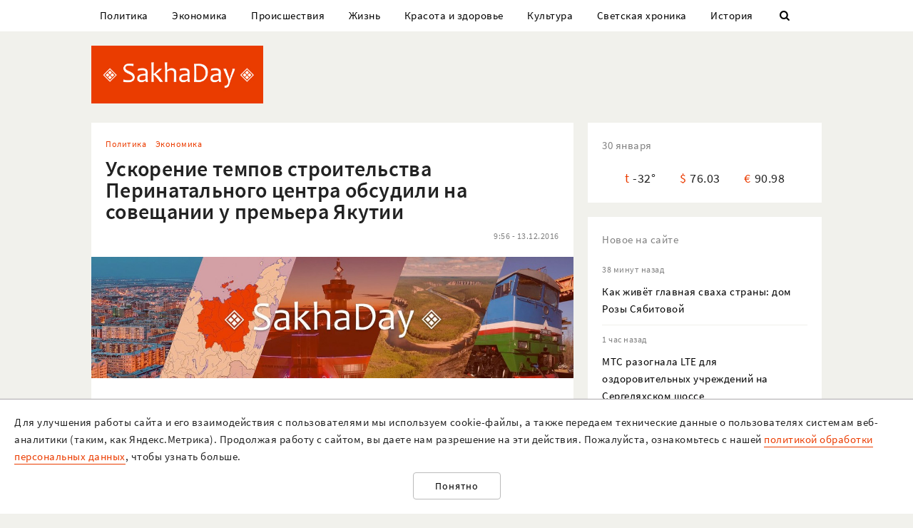

--- FILE ---
content_type: text/html; charset=UTF-8
request_url: https://sakhaday.ru/news/uskorenie-tempov-stroitelstva-perinatalnogo-tsentra-obsudili-na-soveshhanii-u-premera-yakutii?from=native_share
body_size: 23930
content:
<!DOCTYPE html>

<html lang="ru">

<head>
    <meta charset="utf-8">
    <title>    Ускорение темпов строительства Перинатального центра обсудили на совещании у премьера Якутии
</title>
    <meta name="description" content="    

Премьер-министр Дмитрий Медведев пригрозил забрать деньги у субъектов, которые не уложатся в сроки строительства перинатальных центров в 2017 году
">
    <meta name="viewport" content="width=device-width, initial-scale=1">
    <meta name="csrf-token" content="1Fy4Etao9To33hcvtqKuQPLug3vcahQSYrEPdeCJ">
    <meta name="robots" content="max-image-preview:large">

        <link rel="canonical" href="https://sakhaday.ru/news/uskorenie-tempov-stroitelstva-perinatalnogo-tsentra-obsudili-na-soveshhanii-u-premera-yakutii"/>
    <link rel="amphtml" href="https://sakhaday.ru/amp/uskorenie-tempov-stroitelstva-perinatalnogo-tsentra-obsudili-na-soveshhanii-u-premera-yakutii">
        <script type="application/ld+json">
	{
		"@context": "http://schema.org",
		"@type": "NewsArticle",
		"mainEntityOfPage": {
		"@type": "WebPage",
		"@id": "https://sakhaday.ru/news/uskorenie-tempov-stroitelstva-perinatalnogo-tsentra-obsudili-na-soveshhanii-u-premera-yakutii"
	},
	"headline": "Ускорение темпов строительства Перинатального центра обсудили на совещании у премьера Якутии",
	"image": {
	"@type": "ImageObject",
	"url": "https://sakhaday.ru/wp-content/uploads/2019/10/RwmEKj0GLU.jpg",
	"height": 312,
	"width": 1240
},
"datePublished": "2016-12-13T09:56:40+09:00",
"dateModified": "2016-12-13T09:56:40+09:00",
"author": {
"@type": "Person",
"name": "Sakhaday.ru"
},
"publisher": {
"@type": "Organization",
"name": "SakhaDay",
"logo": {
"@type": "ImageObject",
"url": "https://sakhaday.ru/img/publisher-logo.png",
"width": 168,
"height": 60
}
},
"description": "

Премьер-министр Дмитрий Медведев пригрозил забрать деньги у субъектов, которые не уложатся в сроки строительства перинатальных центров в 2017 году"
}
</script>        <meta property="og:url" content="https://sakhaday.ru/news/uskorenie-tempov-stroitelstva-perinatalnogo-tsentra-obsudili-na-soveshhanii-u-premera-yakutii">
<meta property="og:type" content="article">
<meta property="og:title" content="Ускорение темпов строительства Перинатального центра обсудили на совещании у премьера Якутии">
<meta property="og:image" content="https://sakhaday.ru/wp-content/uploads/2019/10/RwmEKj0GLU.jpg">
<meta property="og:image:width" content="1240">
<meta property="og:image:height" content="312">
<meta property="og:description" content="

Премьер-министр Дмитрий Медведев пригрозил забрать деньги у субъектов, которые не уложатся в сроки строительства перинатальных центров в 2017 году">
<meta property="og:site_name" content="Sakhaday.ru">
<meta property="og:locale" content="ru_RU">
<meta property="article:author" content="Sakhaday.ru">
    <link rel="stylesheet" href="/css/compiled/all.css,qid=60b441861f10c0375b4194b88d7b9f15.pagespeed.ce.jQzxp2FEqk.css">

                        <!-- Yandex.RTB -->
            <script>window.yaContextCb=window.yaContextCb||[]</script>
            <script src="https://yandex.ru/ads/system/context.js" async></script>
                            <!-- Gnezdo -->
            <script src='https://news.2xclick.ru/loader.min.js' crossorigin='use-credentials' async></script>
                            <link rel="alternate" type="application/rss+xml" title="SakhaDay | Новости Якутии" href="https://sakhaday.ru/feed"/>
    <link rel="icon" href="/xfavicon-16.png.pagespeed.ic._ut6he4Tcw.webp" sizes="16x16" type="image/png">
    <link rel="icon" href="/xfavicon-32.png.pagespeed.ic.o-PI38gUI9.webp" sizes="32x32" type="image/png">
    <link rel="icon" href="/xfavicon-48.png.pagespeed.ic.vBEnY4sJyf.webp" sizes="48x48" type="image/png">
    <link rel="icon" href="/xfavicon-62.png.pagespeed.ic.LPK9CHOiwI.webp" sizes="62x62" type="image/png">
    <link rel="icon" href="/xfavicon-192.png.pagespeed.ic.IIqqITnDlW.webp" sizes="192x192" type="image/png">
</head>

<body>
                                        <!-- Yandex.RTB R-A-209527-12 -->
                <script>window.yaContextCb.push(()=>{Ya.Context.AdvManager.render({"blockId":"R-A-209527-12","type":"fullscreen","platform":"touch"})})</script>
                    
                <header>
      <nav class="nav">
          <div class="container">
              <ul class="menu_items v_from_desktop">
                                        <li class="item"><a class="link" href='https://sakhaday.ru/categories/politics'>Политика</a></li>
                                        <li class="item"><a class="link" href='https://sakhaday.ru/categories/economy'>Экономика</a></li>
                                        <li class="item"><a class="link" href='https://sakhaday.ru/categories/proisshestviya'>Происшествия</a></li>
                                        <li class="item"><a class="link" href='https://sakhaday.ru/categories/zhizn'>Жизнь</a></li>
                                        <li class="item"><a class="link" href='https://sakhaday.ru/categories/krasota-i-zdorove'>Красота и здоровье</a></li>
                                        <li class="item"><a class="link" href='https://sakhaday.ru/categories/kultura'>Культура</a></li>
                                        <li class="item"><a class="link" href='https://sakhaday.ru/categories/svetskaya-hronika'>Светская хроника</a></li>
                                        <li class="item"><a class="link" href='https://sakhaday.ru/categories/history'>История</a></li>
                                    <li class="item"><a class="link" id="sb_link" href='#'><i class="icon-search"></i></a></li>
              </ul>
                                                            <div class="search_bar hidden visuallyhidden">
                  <div class="row">
                      <form method="GET" action="https://sakhaday.ru/search" accept-charset="UTF-8">
                          <div class="eight columns">
                              <input class="search_input u-full-width" id="q" placeholder="Что ищем?" name="q" type="text" value="">
                          </div>
                          <div class="four columns">
                              <input class="my_button u-full-width" type="submit" value="Найти">
                          </div>
                      </form>
                  </div>
              </div>
              <div class="v_before_desktop overlay_menu_button">
                  <a href='#' class="openNav"><i class="icon-menu"></i></a>
              </div>
          </div>
      </nav>
      <div class="container">
          <div class="logo_wrapper">
              <div class="row">
                  <div class="three columns">
                      <div class="logo">
                          <a href='https://sakhaday.ru'><img alt='Sakhaday.ru' class="logo_image" src="/img/xlogo.png.pagespeed.ic.5LqRYEX5AO.webp"></a>
                      </div>
                  </div>
                  <div class="nine columns">

                                                                              <div class="header_banner">
                                  <!-- Yandex.RTB R-A-209527-5 -->
                                  <div id="yandex_rtb_R-A-209527-5"></div>
                                  <script>window.yaContextCb.push(()=>{Ya.Context.AdvManager.render({renderTo:'yandex_rtb_R-A-209527-5',blockId:'R-A-209527-5'})})</script>
                              </div>
                                                                  </div>
              </div>
          </div>
      </div>
  </header>




  <div class="overlay_menu">
      <a href="javascript:void(0)" class="close_button closeNav">&times;</a>
      <div class="content">
          <ul class="menu_items">
              <li class="item"><a class="link" href='https://sakhaday.ru'>Главная</a></li>
                                <li class="item"><a class="link" href='https://sakhaday.ru/categories/politics'>Политика</a></li>
                                <li class="item"><a class="link" href='https://sakhaday.ru/categories/economy'>Экономика</a></li>
                                <li class="item"><a class="link" href='https://sakhaday.ru/categories/proisshestviya'>Происшествия</a></li>
                                <li class="item"><a class="link" href='https://sakhaday.ru/categories/zhizn'>Жизнь</a></li>
                                <li class="item"><a class="link" href='https://sakhaday.ru/categories/krasota-i-zdorove'>Красота и здоровье</a></li>
                                <li class="item"><a class="link" href='https://sakhaday.ru/categories/kultura'>Культура</a></li>
                                <li class="item"><a class="link" href='https://sakhaday.ru/categories/svetskaya-hronika'>Светская хроника</a></li>
                                <li class="item"><a class="link" href='https://sakhaday.ru/categories/history'>История</a></li>
                        </ul>
      </div>
  </div>
        <main>
	<div class="container">
		<div class="row">
			<div class="eight columns">
				    <article class="content card">
        <div class="meta">
            <div class="category">
                <ul>
                                            <li><a class="link" href='https://sakhaday.ru/categories/politics'>Политика</a></li>
                                            <li><a class="link" href='https://sakhaday.ru/categories/economy'>Экономика</a></li>
                                    </ul>
            </div>
        </div>

        <h1>Ускорение темпов строительства Перинатального центра обсудили на совещании у премьера Якутии</h1>

        <div class="meta">
            <div id="postViews" class="after_title">
                <span class="date">9:56 - 13.12.2016</span>
                <get-post-views id="7957"></get-post-views>
                <increment-post-views id="7957"></increment-post-views>
            </div>
        </div>
                    <div class="image_container">
                <img data-toggle-class="fade" alt="Ускорение темпов строительства Перинатального центра обсудили на совещании у премьера Якутии" src="/wp-content/uploads/2019/10/RwmEKj0GLU.jpg">
            </div>
        
        <div class="text">
            <div id="style_14815896430000000442_BODY">
<div>
<div class="copyBlock">Премьер-министр Дмитрий Медведев пригрозил забрать деньги у субъектов, которые не уложатся в сроки строительства перинатальных центров в 2017 году. Среди отстающих регионов названа Якутия, передаёт «РИА Новости».</div>
<div class="copyBlock"></div>
<div class="copyBlock">На этой неделе вопросы ускорения  темпов    строительства Республиканского перинатального центра  и  вопросы  финансовых взаиморасчетов рассмотрены на   рабочем совещании у Председателя Правительства Якутии Евгения Чекина с  участием   генерального директора ООО «РТ-СоцСтрой» Павла  Логинова и руководителя  проекта    ООО «РТ-СоцСтрой»  Дмитрия Громазина.</div>
<div class="copyBlock"></div>
Премьер  республики  акцентировал внимание на  проблемных  вопросах, препятствующих  вводу в строй  важнейшего  для республики  крупного социального  объекта.

Строительство Перинатальных центров в стране   находится на особом контроле Президента России Владимира Путина. Высоко оценивая эффективность  программы строительства уникальных медицинских учреждений, глава государства  отмечает, что  это,  действительно,  прорыв в медицине, сегодня в 30 субъектах России  функционируют 32 перинатальных центра, и эта программа будет продолжена.

-- Сбережение народа как главного богатства страны - это смысл всей политики государства. Важнейшее достижение - это продолжающийся прирост населения. Показатели - выше, чем в большинстве европейских стран. Во многих регионах строятся перинатальные центры, где спасают новорожденных, в результате упал уровень младенческой смертности, -- отметил 1 декабря   в своем Послании  Владимир Путин.

Отметим, один из строящихся Перинатальных центров в стране --  в Якутии.  В семиэтажном  медицинском учреждении  будут   размещены    стационар на 130 коек, консультативно-диагностический центр для женщин на 150 посещений в смену, отделение реанимации и интенсивной терапии. В современном центре будет централизована  специализированная  акушерская помощь и помощь для новорожденных детей. Новейшее  высокотехнологичное оборудование позволит выхаживать  детей, родившихся с весом  500-600 грамм.

В ходе  совещания генеральный директор ООО «РТ-СоцСтрой» Павел  Логинов также выразил  надежду на ускорение темпов строительства Перинатального центра в Якутии. Он отметил, что компания  пересмотрела  организационные подходы  к реализации проектов. За  ходом  строительства Перинатального центра в Якутии, равно, как и за стройками  в других регионах страны, закреплены конкретные ответственные лица. В Якутии куратором проекта назначен   Дмитрий Громазин,   руководитель  проекта    ООО «РТ-СоцСтрой».

В  совещании приняли участие  вице-премьер Игорь Никифоров, министр  архитектуры и строительного комплекса  РС(Я) Вера Кузакова, первый заместитель министра финансов Павел Багынанов, заместитель  министра  здравоохранения Людмила Вербицкая, заместитель  министра экономики Данил Саввинов.

 

</div>
</div>
        </div>
                                                                    <ul class="tags_items">
 	 	 	<li class="item"><a href='https://sakhaday.ru/tags/medvedev' class='link'>#медведев</a></li>
 	 	 	 	<li class="item"><a href='https://sakhaday.ru/tags/perinatalnyj-tsentr' class='link'>#перинатальный центр</a></li>
 	 	 </ul>
         <div class="share">
     <a href='https://sakhaday.ru/news/uskorenie-tempov-stroitelstva-perinatalnogo-tsentra-obsudili-na-soveshhanii-u-premera-yakutii?from=native_share' class="share_link"><i class="icon-share"></i></a>
              <script src="https://yastatic.net/es5-shims/0.0.2/es5-shims.min.js"></script>
         <script src="https://yastatic.net/share2/share.js"></script>
         <div style="display: none" class="ya-share2" data-url="https://sakhaday.ru/news/uskorenie-tempov-stroitelstva-perinatalnogo-tsentra-obsudili-na-soveshhanii-u-premera-yakutii?from=web_share" data-size="m" data-services="vkontakte,odnoklassniki,twitter,telegram"></div>
      </div>
    </article>
            <style>
    #vk-container {
        display: flex;
        background-color: #45668e;
        color: white;
        margin-bottom: 2rem;
        font-size: 1.2em;
        align-items: center;
        border-radius: 0.5rem;
    }

    #vk-text {
        flex-grow: 1;
    }

    #vk-text span {
        padding-bottom: 1px;
        border-bottom: 1px solid white;
    }

    #vk-button {
        padding: 0.75rem;
        background-color: white;
        color: #45668e;
        border-radius: 0.5rem;
        text-decoration: none;

        #wa-button:hover {
            color: white !important;
        }
</style>
<div id="vk-container" class="card">
    <div id="vk-text"><span>Новости Якутии в VK</span></div>
    <a target="__blank" href='https://vk.com/sakhaday' id="vk-button">Читать</a>
</div>
        <style>
    #tg-container {
        display: flex;
        background-color: #24A1DE;
        color: white;
        margin-bottom: 2rem;
        font-size: 1.2em;
        align-items: center;
        border-radius: 0.5rem;
    }
    #tg-text {
        flex-grow: 1;
    }
    #tg-text span {
        padding-bottom: 1px;
       border-bottom: 1px solid white;
    }
    #tg-button {
        padding: 0.75rem;
        background-color: white;
        color: #24A1DE;
        border-radius: 0.5rem;
        text-decoration: none;
    #tg-button:hover {
        color: white !important;
    }
</style>
<div id="tg-container" class="card">
    <div id="tg-text"><span>Прокомментировать в Telegram</span></div>
    <a target="__blank" href='https://t.me/SakhaDayRu' id="tg-button">Перейти</a>
</div>                    <div class='banner yandex'>
 	<!-- Yandex.RTB R-A-209527-1 -->
 	<div id="yandex_rtb_R-A-209527-1"></div>
 	<script type="text/javascript">(function(w,d,n,s,t){w[n]=w[n]||[];w[n].push(function(){Ya.Context.AdvManager.render({blockId:"R-A-209527-1",renderTo:"yandex_rtb_R-A-209527-1",horizontalAlign:false,async:true});});t=d.getElementsByTagName("script")[0];s=d.createElement("script");s.type="text/javascript";s.src="//an.yandex.ru/system/context.js";s.async=true;t.parentNode.insertBefore(s,t);})(this,this.document,"yandexContextAsyncCallbacks");</script>
 </div>            
    
    <style>#interesno .link{display:block;text-decoration:none;color:#000;-webkit-transition:all .3s ease;transition:all .3s ease}#interesno .link:hover{color:#eb3c00}</style>
<div id="interesno" class="informer card">
    <span class="widget_title">Интересно</span>
        <div class="row">
             
            	<div style="margin-bottom: 2rem" class="four columns">
      <a class="link" href='https://sakhaday.ru/news/kak-zhivet-glavnaya-svaha-strany-zhile-rozy-syabitovoy?from=interesno'>
                        <div>
                            	<img style="margin-bottom: 1rem" class="lozad u-max-full-width" data-toggle-class="fade" alt="Как живёт главная сваха страны: дом Розы Сябитовой" data-src="/thumbnails/600/372/wp-content/uploads/2026/01/xCAjWzYPyEk.jpg.pagespeed.ic.Y7kovMn_8-.webp">
                        </div>
                       
			<span>Как живёт главная сваха страны: дом Розы Сябитовой</span>
               </a>
			</div>
             
            	<div style="margin-bottom: 2rem" class="four columns">
      <a class="link" href='https://sakhaday.ru/news/loshad-ne-gonka-znak-ne-shutka-na-ekzamene-etot-vopros-zavalili-48-sdavavshih-pdd?from=interesno'>
                        <div>
                            	<img style="margin-bottom: 1rem" class="lozad u-max-full-width" data-toggle-class="fade" alt="Лошадь не гонка — знак не шутка: на экзамене этот вопрос завалили 48% сдававших ПДД" data-src="/thumbnails/600/372/wp-content/uploads/2026/01/x35Stk7JCNG.jpg.pagespeed.ic.pkMVAYiizW.webp">
                        </div>
                       
			<span>Лошадь не гонка — знак не шутка: на экзамене этот вопрос завалили 48% сдававших ПДД</span>
               </a>
			</div>
             
            	<div style="margin-bottom: 2rem" class="four columns">
      <a class="link" href='https://sakhaday.ru/news/chinim-mebelnyy-stepler-rabotat-budet-idealno-nikakih-slomannyh-skob?from=interesno'>
                        <div>
                            	<img style="margin-bottom: 1rem" class="lozad u-max-full-width" data-toggle-class="fade" alt="Чиним мебельный степлер: работать будет идеально, никаких сломанных скоб" data-src="/thumbnails/600/372/wp-content/uploads/2026/01/xmRA0QgOxDC.jpg.pagespeed.ic.mT3yE0YDHn.webp">
                        </div>
                       
			<span>Чиним мебельный степлер: работать будет идеально, никаких сломанных скоб</span>
               </a>
			</div>
            </div>
        
        <div class="row">
             
            	<div style="margin-bottom: 2rem" class="four columns">
      <a class="link" href='https://sakhaday.ru/news/ot-etih-privychek-luchshe-otkazatsya-v-puteshestvii-tolko-pomeshayut?from=interesno'>
                        <div>
                            	<img style="margin-bottom: 1rem" class="lozad u-max-full-width" data-toggle-class="fade" alt="От этих привычек лучше отказаться: в путешествии только помешают" data-src="/thumbnails/600/372/wp-content/uploads/2026/01/xv1NTQ71RKE.jpg.pagespeed.ic.KLKLYRuME0.webp">
                        </div>
                       
			<span>От этих привычек лучше отказаться: в путешествии только помешают</span>
               </a>
			</div>
             
            	<div style="margin-bottom: 2rem" class="four columns">
      <a class="link" href='https://sakhaday.ru/news/minimalnaya-skorost-dlya-vseh-i-ne-dlya-kazhdogo-kak-ehat-po-pravoy-polose-na-ekzamene-po-pdd-ne-otvetili-47?from=interesno'>
                        <div>
                            	<img style="margin-bottom: 1rem" class="lozad u-max-full-width" data-toggle-class="fade" alt="Минимальная скорость — для всех и не для каждого: как ехать по правой полосе, на экзамене по ПДД не ответили 47%" data-src="/thumbnails/600/372/wp-content/uploads/2026/01/xsf9BWHyp9H.jpg.pagespeed.ic.kGvcnjLevr.webp">
                        </div>
                       
			<span>Минимальная скорость — для всех и не для каждого: как ехать по правой полосе, на экзамене по ПДД не ответили 47%</span>
               </a>
			</div>
             
            	<div style="margin-bottom: 2rem" class="four columns">
      <a class="link" href='https://sakhaday.ru/news/ekonomiya-na-ede-ne-perebor-a-ekologichnyy-podhod-k-pitaniyu?from=interesno'>
                        <div>
                            	<img style="margin-bottom: 1rem" class="lozad u-max-full-width" data-toggle-class="fade" alt="Экономия на еде: не «перебор», а экологичный подход к питанию" data-src="/thumbnails/600/372/wp-content/uploads/2026/01/xOHv1sT4zdZ.jpg.pagespeed.ic.JRc_PiYqob.webp">
                        </div>
                       
			<span>Экономия на еде: не «перебор», а экологичный подход к питанию</span>
               </a>
			</div>
            </div>
        
    		
    </div>
            <div style="background-color: white" class='card'>
<!-- Yandex.RTB C-A-209527-9 -->
<div id="yandex_rtb_C-A-209527-9"></div>
<script>window.yaContextCb.push(()=>{Ya.Context.AdvManager.renderWidget({renderTo:'yandex_rtb_C-A-209527-9',blockId:'C-A-209527-9'})})</script>
</div>    			</div>
			<aside class="four columns">
				<div class="informer card">
 <span class="widget_title">30 января</span>
 <ul>
  <li><span class="key">t</span><span class="value">-32&deg;</span></li>
  <li><span class="key">&#36;</span><span class="value">76.03</span></li>
  <li><span class="key">&euro;</span><span class="value">90.98</span></li>
</ul>
</div> 
    <div class="last_news card">
 	<span class="widget_title">Новое на сайте</span>
 	<ul class="news_items">
 		 		<li class="item">
 			<div class="meta v_from_desktop">38 минут назад</div>
 			<a class="link" href='https://sakhaday.ru/news/kak-zhivet-glavnaya-svaha-strany-zhile-rozy-syabitovoy'>Как живёт главная сваха страны: дом Розы Сябитовой</a>
 		</li>
 		 		<li class="item">
 			<div class="meta v_from_desktop">1 час назад</div>
 			<a class="link" href='https://sakhaday.ru/news/mts-razognala-lte-dlya-ozdorovitelnyh-uchrezhdeniy-na-sergelyahskom-shosse'>МТС разогнала LTE для оздоровительных учреждений на Сергеляхском шоссе</a>
 		</li>
 		 		<li class="item">
 			<div class="meta v_from_desktop">3 часа назад</div>
 			<a class="link" href='https://sakhaday.ru/news/loshad-ne-gonka-znak-ne-shutka-na-ekzamene-etot-vopros-zavalili-48-sdavavshih-pdd'>Лошадь не гонка — знак не шутка: на экзамене этот вопрос завалили 48% сдававших ПДД</a>
 		</li>
 		 		<li class="item">
 			<div class="meta v_from_desktop">3 часа назад</div>
 			<a class="link" href='https://sakhaday.ru/news/v-yakutske-58-letnyaya-zhenshchina-ukrala-puhovik-v-kinoteatre'>В Якутске 58-летняя женщина украла пуховик в кинотеатре</a>
 		</li>
 		 		<li class="item">
 			<div class="meta v_from_desktop">4 часа назад</div>
 			<a class="link" href='https://sakhaday.ru/news/aviabilet-iz-yakutska-do-srednekolymska-stoit-54-tysyachi'>Авиабилет из Якутска до Среднеколымска стоит 54 тысячи</a>
 		</li>
 		 		<li class="item">
 			<div class="meta v_from_desktop">5 часов назад</div>
 			<a class="link" href='https://sakhaday.ru/news/zabeg-k-vershinam-kak-vrach-iz-ao-almazy-anabara-pokoril-polyus-holoda'>«Забег к вершинам: как врач из АО «Алмазы Анабара» покорил «Полюс холода»</a>
 		</li>
 		 		<li class="item">
 			<div class="meta v_from_desktop">5 часов назад</div>
 			<a class="link" href='https://sakhaday.ru/news/pamyatniki-dezhnevu-i-mitropolitu-innokentiyu-otrestavriruyut-v-yakutske'>Памятники Дежнёву и митрополиту Иннокентию отреставрируют в Якутске</a>
 		</li>
 		 		<li class="item">
 			<div class="meta v_from_desktop">6 часов назад</div>
 			<a class="link" href='https://sakhaday.ru/news/olenevod-iz-yakutii-garpani-solinga-dast-pervyy-bolshoy-solnyy-koncert-v-sankt-peterburge'>Оленевод из Якутии Гарпани Солинга даст первый большой сольный концерт в Санкт-Петербурге</a>
 		</li>
 		 		<li class="item">
 			<div class="meta v_from_desktop">6 часов назад</div>
 			<a class="link" href='https://sakhaday.ru/news/v-yakutii-iz-za-plohoy-dorogi-sotrudnik-predpriyatiya-poluchil-perelom-pozvonochnika'>В Якутии из-за плохой дороги сотрудник предприятия получил перелом позвоночника</a>
 		</li>
 		 		<li class="item">
 			<div class="meta v_from_desktop">6 часов назад</div>
 			<a class="link" href='https://sakhaday.ru/news/chinim-mebelnyy-stepler-rabotat-budet-idealno-nikakih-slomannyh-skob'>Чиним мебельный степлер: работать будет идеально, никаких сломанных скоб</a>
 		</li>
 		 		 
 	</ul>

 </div>
 

            <div class='banner yandex'>
            <!-- Yandex.RTB R-A-209527-2 -->
            <div id="yandex_rtb_R-A-209527-2"></div>
            <script>window.yaContextCb.push(()=>{Ya.Context.AdvManager.render({renderTo:'yandex_rtb_R-A-209527-2',blockId:'R-A-209527-2'})})</script>
        </div>
    
<div class="v_from_desktop">
    <div class="popular_news card">
	<span class="widget_title">Популярные</span>
	
 	<div class="news_items popular_day">
 		 		<div class="item">
	<div class="row">
		<a href="https://sakhaday.ru/news/v-anabarskim-rayone-muzhchinu-s-onkologiey-lechili-ot-pankreatita-esli-by-analizy-otpravili-vovremya-u-otca-byli-by-shansy" class="link">
			<div class="meta v_from_desktop">
				12:43 - 29.1.2026
			</div>
			<div class="five columns v_from_desktop">
				<img alt="В Анабарском районе мужчину с онкологией лечили от панкреатита: «Если бы анализы отправили вовремя, у отца были бы шансы»" src="/thumbnails/145/90/wp-content/uploads/2026/01/x0hV8CwTah6.jpg.pagespeed.ic.guaLpNg2lV.webp">
			</div>
			<div class="seven columns">
				<span class="title">В Анабарском районе мужчину с онкологией лечили от панкреатита: «Если бы анализы отправили вовремя, у отца были бы шансы»</span>
			</div>
		</a>
	</div> 
</div> 		 		<div class="item">
	<div class="row">
		<a href="https://sakhaday.ru/news/dmitriy-shadrin-triumfalno-vernulsya-v-sahafilm-dorogu-osilit-idushchiy" class="link">
			<div class="meta v_from_desktop">
				23 часа назад
			</div>
			<div class="five columns v_from_desktop">
				<img alt="Дмитрий Шадрин триумфально вернулся в «Сахафильм»: «Дорогу осилит идущий!»" src="[data-uri]">
			</div>
			<div class="seven columns">
				<span class="title">Дмитрий Шадрин триумфально вернулся в «Сахафильм»: «Дорогу осилит идущий!»</span>
			</div>
		</a>
	</div> 
</div> 		 		<div class="item">
	<div class="row">
		<a href="https://sakhaday.ru/news/5-fevralya-v-verhovnom-sude-yakutii-budet-vyneseno-reshenie-v-otnoshenii-voditelya-hlopnuvshego-devochku-po-yagodicam" class="link">
			<div class="meta v_from_desktop">
				10:28 - 29.1.2026
			</div>
			<div class="five columns v_from_desktop">
				<img alt="5 февраля в Верховном суде Якутии будет вынесено решение в отношении водителя, хлопнувшего девочку по ягодицам" src="[data-uri]">
			</div>
			<div class="seven columns">
				<span class="title">5 февраля в Верховном суде Якутии будет вынесено решение в отношении водителя, хлопнувшего девочку по ягодицам</span>
			</div>
		</a>
	</div> 
</div> 		 		<div class="item">
	<div class="row">
		<a href="https://sakhaday.ru/news/formaty-bakalavr-i-magistr-v-rossii-otmenyat-s-1-sentyabrya-2026-goda" class="link">
			<div class="meta v_from_desktop">
				12:58 - 29.1.2026
			</div>
			<div class="five columns v_from_desktop">
				<img alt="Форматы &quot;бакалавр&quot; и &quot;магистр&quot; в России отменят с 1 сентября 2026 года" src="[data-uri]">
			</div>
			<div class="seven columns">
				<span class="title">Форматы &quot;бакалавр&quot; и &quot;магистр&quot; в России отменят с 1 сентября 2026 года</span>
			</div>
		</a>
	</div> 
</div> 		 		<div class="item">
	<div class="row">
		<a href="https://sakhaday.ru/news/plov-po-receptu-deda-za-15-minut-za-ushi-ne-ottyanesh-uzhin-po-derbentski-podoydet-na-kazhdyy-den" class="link">
			<div class="meta v_from_desktop">
				5:34 - 29.1.2026
			</div>
			<div class="five columns v_from_desktop">
				<img alt="Плов по рецепту деда за 15 минут: за уши не оттянешь — ужин по-дербентски подойдёт на каждый день" src="/thumbnails/145/90/wp-content/uploads/2026/01/xQXoPpTu6NC.jpg.pagespeed.ic.HVK4yZQkf3.webp">
			</div>
			<div class="seven columns">
				<span class="title">Плов по рецепту деда за 15 минут: за уши не оттянешь — ужин по-дербентски подойдёт на каждый день</span>
			</div>
		</a>
	</div> 
</div> 		 	</div>

 </div>
 </div>

            <div class='banner yandex'>
            <!-- Yandex.RTB R-A-209527-3 -->
            <div id="yandex_rtb_R-A-209527-3"></div>
            <script>window.yaContextCb.push(()=>{Ya.Context.AdvManager.render({renderTo:'yandex_rtb_R-A-209527-3',blockId:'R-A-209527-3'})})</script>
        </div>
    
<div id="videoPosts">
    <get-video-posts></get-video-posts>
</div>

            <div class='banner yandex'>
            <!-- Yandex.RTB R-A-209527-4 -->
            <div id="yandex_rtb_R-A-209527-4"></div>
            <script>window.yaContextCb.push(()=>{Ya.Context.AdvManager.render({renderTo:'yandex_rtb_R-A-209527-4',blockId:'R-A-209527-4'})})</script>
        </div>
    
<div class="social card">
  <span class="widget_title">Мы в соцсетях</span>
  <div class="row">
    <div class="six columns">
     <ul class="social_items">
      <li class="item">
        <a target="_blank" rel="noopener nofollow" class="link" href='http://vk.com/sakhaday'><img alt='vkontakte icon' class="icon" src="[data-uri]">Вконтакте</a>
      </li>
    </ul> 
  </div>
  <div class="six columns">
   <ul class="social_items">

     <li class="item">
      <a target="_blank" rel="noopener nofollow" class="link" href='https://www.youtube.com/channel/UCvQTWEJNnqs4EdoFiwcw6Ng?view_as=subscriber'><img alt='youtube icon' class="icon" src="[data-uri]">Youtube</a>
    </li>
  </ul>
</div>
</div>

</div>
            <div class='banner yandex'>
            <!-- Yandex.RTB R-A-209527-8 -->
            <div id="yandex_rtb_R-A-209527-8"></div>
            <script>window.yaContextCb.push(()=>{Ya.Context.AdvManager.render({renderTo:'yandex_rtb_R-A-209527-8',blockId:'R-A-209527-8'})})</script>
        </div>
    			</aside>
		</div>
	</div>
</main>    <footer>
  <div class="container">
    <div class="content">
      <div class="row">
        <div class="eight columns">
          <div class="site_info">
            <p>«Sakhaday» (18+)</p>
            <p>Учредитель и главный редактор: Иванова А.И.</p>
            <p>Телефон редакции: +7 924 662 28 76 (WA)</p>
            <p>E-mail редакции (новости, реклама, сотрудничество): sakhaday@bk.ru</p>
            <p>Для перепечатки текстов и фотографий в любых печатных изданиях необходимо письменное разрешение редакции Sakhaday. Запрос на перепечатку направлять на электронный адрес редакции Sakhaday. При любом использовании материалов, опубликованных на сайте,  активная гиперссылка на <a href="http://sakhaday.ru">sakhaday.ru</a> в сети Интернет обязательна. Опубликованные на данном сайте материалы, соответствующие действительности, не удаляются и не редактируются. Мнение автора статьи может не совпадать с мнением редакции. За содержание рекламы ответственен рекламодатель. Письма читателей не публикуются и не рецензируются. Редакция в переписку не вступает.</p>
            <p>В издании Sakhaday.ru возможны упоминания <a href="https://minjust.gov.ru/uploaded/files/reestr-inostrannyih-agentov-14062024.pdf">иноагентов</a> и <a href="https://minjust.gov.ru/ru/documents/7822">запрещенных организаций</a>. Организация Metа, ее продукты Instagram и Facebook запрещены в РФ за экстремизм.</p>
            <p><a href="https://sakhaday.ru/pages/politika-obrabotki-personalnyh-dannyh">Политика обработки персональных данных</a></p>
            <p>Разработка и сопровождение сайта: <a style="border-color: #7f9cf5; color: #1a202c" href='https://iolky.ru/'><span style="color: #7f9cf5 ">io</span>lky</a></p>
          </div>
        </div>
        <div class="four columns">
                    <div class="counters">
 	<div class="counter">
 		<!-- Yandex.Metrika informer -->
<a href="https://metrika.yandex.ru/stat/?id=39107480&amp;from=informer" target="_blank" rel="nofollow"><img src="https://informer.yandex.ru/informer/39107480/3_1_FFFFFFFF_EFEFEFFF_0_pageviews" style="width:88px; height:31px; border:0;" alt="Яндекс.Метрика" title="Яндекс.Метрика: данные за сегодня (просмотры, визиты и уникальные посетители)" class="ym-advanced-informer" data-cid="39107480" data-lang="ru"/></a>
<!-- /Yandex.Metrika informer -->

<!-- Yandex.Metrika counter -->
<script type="text/javascript">(function(m,e,t,r,i,k,a){m[i]=m[i]||function(){(m[i].a=m[i].a||[]).push(arguments)};m[i].l=1*new Date();for(var j=0;j<document.scripts.length;j++){if(document.scripts[j].src===r){return;}}k=e.createElement(t),a=e.getElementsByTagName(t)[0],k.async=1,k.src=r,a.parentNode.insertBefore(k,a)})(window,document,"script","https://mc.yandex.ru/metrika/tag.js","ym");ym(39107480,"init",{clickmap:true,trackLinks:true,accurateTrackBounce:true});</script>
<noscript><div><img src="https://mc.yandex.ru/watch/39107480" style="position:absolute; left:-9999px;" alt=""/></div></noscript>
<!-- /Yandex.Metrika counter -->

 	</div>
 	<div class="counter">
 		<!-- Rating Mail.ru counter -->
 		<script type="text/javascript">var _tmr=window._tmr||(window._tmr=[]);_tmr.push({id:"3064325",type:"pageView",start:(new Date()).getTime()});(function(d,w,id){if(d.getElementById(id))return;var ts=d.createElement("script");ts.type="text/javascript";ts.async=true;ts.id=id;ts.src="https://top-fwz1.mail.ru/js/code.js";var f=function(){var s=d.getElementsByTagName("script")[0];s.parentNode.insertBefore(ts,s);};if(w.opera=="[object Opera]"){d.addEventListener("DOMContentLoaded",f,false);}else{f();}})(document,window,"topmailru-code");</script><noscript><div>
 			<img src="https://top-fwz1.mail.ru/counter?id=3064325;js=na" style="border:0;position:absolute;left:-9999px;" alt="Top.Mail.Ru"/>
 		</div></noscript>
 		<!-- //Rating Mail.ru counter -->
 		<!-- Rating Mail.ru logo -->
 		<a href="https://top.mail.ru/jump?from=3064325">
 			<img src="https://top-fwz1.mail.ru/counter?id=3064325;t=479;l=1" style="border:0;" height="31" width="88" alt="Top.Mail.Ru"/></a>
 			<!-- //Rating Mail.ru logo -->
 		</div>
 		<div class="counter">
 			<!--LiveInternet counter--><script type="text/javascript">document.write("<a href='//www.liveinternet.ru/click' "+"target=_blank><img src='//counter.yadro.ru/hit?t14.7;r"+escape(document.referrer)+((typeof(screen)=="undefined")?"":";s"+screen.width+"*"+screen.height+"*"+(screen.colorDepth?screen.colorDepth:screen.pixelDepth))+";u"+escape(document.URL)+";"+Math.random()+"' alt='' title='LiveInternet: показано число просмотров за 24"+" часа, посетителей за 24 часа и за сегодня' "+"border='0' width='88' height='31'><\/a>")</script><!--/LiveInternet-->
 				</div>
 			</div>
                </div>
    </div>
  </div>
</div>
</footer>    <div id="personalDataPolicy">
        <personal-data-policy></personal-data-policy>
    </div>
    <script src="/js/compiled/all.js,qid=97639029ef63d0a66b84e5c9e332940e.pagespeed.ce.BruyD4XhQ5.js"></script>
</body>

</html>
